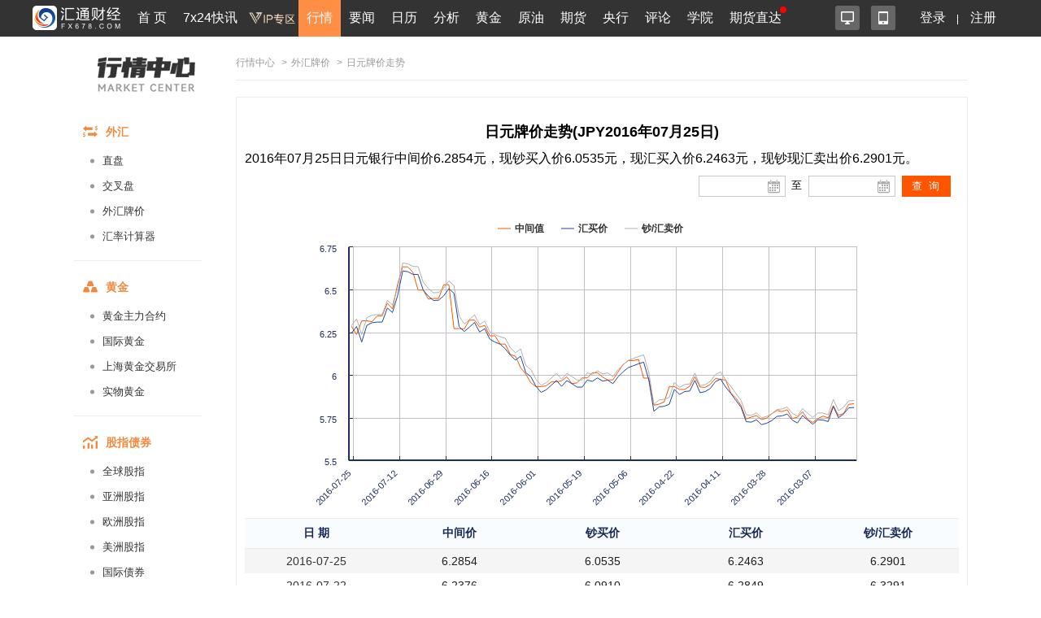

--- FILE ---
content_type: text/html; charset=UTF-8
request_url: https://quote.fx678.com/rmb/details/JPY/20160725
body_size: 13918
content:
<!DOCTYPE html PUBLIC "-//W3C//DTD XHTML 1.0 Transitional//EN"
        "http://www.w3.org/TR/xhtml1/DTD/xhtml1-transitional.dtd">
<html xmlns="http://www.w3.org/1999/xhtml">
<head>
    <meta charset="utf-8">
    <meta name="viewport" content="width=device-width, initial-scale=1.0,user-scalable=0">
    <link rel="stylesheet" href="https://quote.fx678.com//css/index.css?it=20210908">
    <link rel="stylesheet" href="https://quote.fx678.com//css/header.css?it=20200416">
    <link rel="stylesheet" href="https://quote.fx678.com//css/bullBear.css?it=20200312">
    <link rel="stylesheet" href="https://quote.fx678.com//css/iconfont/iconfont.css">
    <script src="https://quote.fx678.com/js/jquery-1.9.1.min.js"></script>
    <script src="https://quote.fx678.com/js/tools.js?it=998886698"></script>
    <script src="https://quote.fx678.com/js/socket.io.js?it=998888898"></script>
    <script src="https://quote.fx678.com/css/iconfont/iconfont.js"></script>

    <meta name="keywords" content="外汇牌价,外汇,美元,卢布,欧元,港币,日元,韩元,丹麦克朗,英镑,澳元,加元,泰铢,新加坡元,澳门元,瑞郎"/>
    <meta name="description" content="汇通网fx678.com：提供工行最全面的外汇牌价，今日外汇牌价，外汇牌价表，提供美元、欧元、英镑、日元、瑞郎、日元、韩元、卢布等币种外汇牌价查询。"/>
    <title>日元外汇牌价_日元外汇牌价查询_汇通网 - fx678.com</title>

    <link rel="shortcut icon" href="//www.fx678.com/favicon.ico" type="image/x-icon">
    <link rel="icon" href="//www.fx678.com/favicon.ico" type="image/x-icon">

</head>
<body>
<!-- 统计代码开始 -->
<div style="display: none;">
    <script src="https://s13.cnzz.com/z_stat.php?id=1263610980&web_id=1263610980" language="JavaScript"></script>
</div>

<!-- 百度统计 开始-->
<div style="display: none;">
    <script>
        var _hmt = _hmt || [];
        (function () {
            var hm = document.createElement("script");
            hm.src = "//hm.baidu.com/hm.js?d25bd1db5bca2537d34deae7edca67d3";
            var s = document.getElementsByTagName("script")[0];
            s.parentNode.insertBefore(hm, s);
        })();
    </script>
</div>
<!-- 百度统计结束 -->
<!-- 统计代码结束 -->
<!--右侧漂浮层开始-->












<!--右侧漂浮层结束-->
<!-- 头部菜单 -->
    <meta http-equiv="X-UA-Compatible" content="IE=edge">
<meta name="viewport" content="width=device-width,initial-scale=1.0, maximum-scale=1.0, user-scalable=no"/>
<link rel="stylesheet" href="//head.fx678.com/css/header.css?str=20210614">
<link rel="stylesheet" href="//head.fx678.com/css/font-awesome.min.css">
<script type="text/javascript" src="//head.fx678.com/js/jquery.placeholder.min.js"></script>
<script type="text/javascript" src="//head.fx678.com/js/header.js?str=22123"></script>
<script type="text/javascript" src="//head.fx678.com/js/fingerprint.js"></script>
<div id="header" class="Coral">
<div class="container clearfix">
<div class="l clearfix">
<div class="logo">
<a href="//www.fx678.com/" target="_blank">
<img src="//head.fx678.com/img/fx678logo.png" alt="">
</a>
</div>
<div class="nav-slide-cont">
<ul id="nav" class="clearfix stealth-scroll-bar">
<li style="height: 45px">
<a href="https://www.fx678.com/" target="_blank" class="navIcon-INDEX">首 页</a>
</li>
<li style="height: 45px">
<a href="https://www.fx678.com/kx" target="_blank" class="navIcon-ZHIBO">7x24快讯</a>
</li>
<li style="height: 45px">
<a href="https://vip.fx678.com/" target="_blank" class="navIcon-VIP">
<img style="width: 45px;height: 45px;margin-top: -7px;transform: scale(1.3);" src="//head.fx678.com/img/headvip.png" alt="">
</a>
</li>
<li class="active nav-l">
<a href="https://quote.fx678.com/" target="_blank" class="navIcon-QUOTE">行情</a>
<ul>
<li>
<a href="https://yht.fx678.com" title="图形分析" target="_blank">图形分析</a>
</li>
<li>
<a href="https://quote.fx678.com/exchange/WH" title="国际外汇" target="_blank">国际外汇</a>
</li>
<li>
<a href="https://quote.fx678.com/exchange/WGJS" title="国际黄金" target="_blank">国际黄金</a>
</li>
<li>
<a href="https://quote.fx678.com/exchange/GJZS" title="全球指数" target="_blank">全球指数</a>
</li>
<li>
<a href="https://quote.fx678.com/exchange/SGE" title="上海金" target="_blank">上海金</a>
</li>
<li>
<a href="https://quote.fx678.com/gold" title="实物黄金" target="_blank">实物黄金</a>
</li>
<li>
<a href="https://quote.fx678.com/exchange/NYMEX" title="国际原油" target="_blank">国际原油</a>
</li>
<li>
<a href="https://quote.fx678.com/rmbprice/icbc" title="人民币牌价" target="_blank">人民币牌价</a>
</li>
</ul>
</li>
<li class="nav-t">
<a href="https://news.fx678.com/" target="_blank" class="navIcon-NEWSCENTER">要闻</a>
<ul class="nav-news">
<li>
<span><a href="https://bank.fx678.com" target="_blank">央行</a></span>
<ol class="clearfix">
<li>
<a href="https://bank.fx678.com/FED" target="_blank">美联储</a>
</li>
<li>
<a href="https://bank.fx678.com/ECB" target="_blank">欧洲央行</a>
</li>
<li>
<a href="https://bank.fx678.com/BOJ" target="_blank">日本央行</a>
</li>
<li>
<a href="https://bank.fx678.com/BOE" target="_blank">英国央行</a>
</li>
<li>
<a href="https://bank.fx678.com/RBA" target="_blank">澳洲联储</a>
</li>
<li>
<a href="https://bank.fx678.com/RBNZ" target="_blank">新西兰联储</a>
</li>
<li>
<a href="https://bank.fx678.com/BOC" target="_blank">加拿大央行</a>
</li>
</ol>
</li>
<li>
<span><a href="https://news.fx678.com/column/tstw" target="_blank">特色图文</a></span>
<ol class="clearfix">
<li>
<a href="https://news.fx678.com/vivid" target="_blank">漫画财经</a>
</li>
<li>
<a href="https://news.fx678.com/column/tjcj" target="_blank">图解财经</a>
</li>
<li>
<a href="https://news.fx678.com/column/ktss" target="_blank">看图识市</a>
</li>
<li>
<a href="https://news.fx678.com/column/dlzd" target="_blank">大佬指点</a>
</li>
<li>
<a href="https://news.fx678.com/column/zt" target="_blank">专题</a>
</li>
<li>
<a href="https://news.fx678.com/column/commend" target="_blank">推荐</a>
</li>
<li>
<a href="https://news.fx678.com/column/cckc" target="_blank">持仓库存</a>
</li>
</ol>
</li>
<li>
<span><a href="https://news.fx678.com/column/gjzz" target="_blank">国际组织</a></span>
<ol class="clearfix">
<li>
<a href="https://news.fx678.com/column/goldzz" target="_blank">黄金组织
</a>
</li>
<li>
<a href="https://news.fx678.com/column/nyzz" target="_blank">能源组织
</a>
</li>
<li>
<a href="https://news.fx678.com/column/zdjs" target="_blank">中东局势
</a>
</li>
<li>
<a href="https://news.fx678.com/column/cxbd" target="_blank">朝鲜半岛</a>
</li>
<li>
<a href="https://news.fx678.com/column/gjth" target="_blank">国际投行
</a>
</li>
</ol>
</li>
</ul>
</li>
<li class="nav-l">
<a href="https://rl.fx678.com/" target="_blank" class="navIcon-CALENDAR">日历</a>
<ul>
<li>
<a href="https://rl.fx678.com/" title="财经日历" target="_blank">财经日历</a>
</li>
<li>
<a href="https://rl.fx678.com/Index_week.html" title="财经周历" target="_blank">财经周历</a>
</li>
<li>
<a href="https://rl.fx678.com/USAdata.html" title="美国数据" target="_blank">美国数据</a>
</li>
<li>
<a href="https://bank.fx678.com" title="央行动态" target="_blank">央行动态</a>
</li>
<li>
<a href="https://rl.fx678.com/country.html" title="各国数据" target="_blank">各国数据</a>
</li>
<li>
<a href="https://rl.fx678.com/cftc.html" title="CFTC持仓" target="_blank">CFTC持仓</a>
</li>
<li>
<a href="https://bank.fx678.com/" title="美联储" target="_blank">美联储</a>
</li>
</ul>
</li>
<li class="nav-t">
<a href="https://news.fx678.com/column/jybd" target="_blank" class="navIcon-FENXI">分析</a>
<ul class="analyse">
<li>
<span><a href="https://news.fx678.com/column/jybd" target="_blank">交易必读</a></span>
<ol class="clearfix">
<li>
<a href="https://news.fx678.com/column/jytx" target="_blank">交易提醒</a>
</li>
<li>
<a href="https://news.fx678.com/column/toutiao" target="_blank">头条</a>
</li>
<li>
<a href="https://news.fx678.com/column/jycl" target="_blank">交易策略</a>
</li>
<li>
<a href="https://news.fx678.com/column/cjzc" target="_blank">财经早餐</a>
</li>
<li>
<a href="https://news.fx678.com/column/jsfx" target="_blank">技术分析</a>
</li>
<li>
<a href="https://news.fx678.com/column/jbfx" target="_blank">基本分析</a>
</li>
</ol>
</li>
<li>
<span><a href="https://gold.fx678.com" target="_blank">黄金</a></span>
<ol class="clearfix">
<li>
<a href="https://oil.fx678.com" target="_blank">原油
</a>
</li>
<li>
<a href="https://news.fx678.com/column/stock" target="_blank">股市
</a>
</li>
<li>
<a href="https://news.fx678.com/column/dzsp" target="_blank">大宗商品
</a>
</li>
<li>
<a href="https://news.fx678.com/column/qh" target="_blank">期货</a>
</li>
<li>
<a href="https://news.fx678.com/column/pmetal" target="_blank">贵金属</a>
</li>
<li>
<a href="https://news.fx678.com/column/energy" target="_blank">能源
</a>
</li>
<li>
<a href="https://news.fx678.com/column/bondmarket" target="_blank">债市</a>
</li>
</ol>
</li>
<li>
<span><a href="https://news.fx678.com/column/forex" target="_blank">外汇</a></span>
<ol class="clearfix">
<li>
<a href="https://news.fx678.com/column/eur" target="_blank">欧元</a>
</li>
<li>
<a href="https://news.fx678.com/column/gbp" target="_blank">英镑
</a>
</li>
<li>
<a href="https://news.fx678.com/column/jpy" target="_blank">日元
</a>
</li>
<li>
<a href="https://news.fx678.com/column/aud" target="_blank">澳元</a>
</li>
<li>
<a href="https://news.fx678.com/column/cad" target="_blank">加元</a>
</li>
<li>
<a href="https://news.fx678.com/column/usd" target="_blank">美元
</a>
</li>
<li>
<a href="https://news.fx678.com/column/chf" target="_blank">瑞郎</a>
</li>
<li>
<a href="https://news.fx678.com/column/rmb" target="_blank">人民币</a>
</li>
<li>
<a href="https://news.fx678.com/column/nzd" target="_blank">纽元</a>
</li>
</ol>
</li>
</ul>
</li>
<li style="height: 45px">
<a href="https://gold.fx678.com" target="_blank" class="navIcon-gold">黄金</a>
</li>
<li style="height: 45px">
<a href="https://oil.fx678.com/" target="_blank" class="navIcon-YYPD">原油</a>
</li>
<li style="height: 45px">
<a href="https://futures.fx678.com/" target="_blank" class="navIcon-1qh">期货</a>
</li>
<li style="height: 45px">
<a href="https://bank.fx678.com/" target="_blank" class="navIcon-YH">央行</a>
</li>
<li class="nav-l">
<a href="https://pinglun.fx678.com/" target="_blank" class="navIcon-PINGLUN">评论</a>
<ul>
<li>
<a href="https://pinglun.fx678.com/certification/static/index" title="分析师认证" target="_blank">分析师认证</a>
</li>
</ul>
</li>
<li class="nav-l">
<a href="https://edu.fx678.com/" target="_blank" class="navIcon-HtTrade">学院</a>
<ul>
<li>
<a href="https://trade.fx678.com/" title="模拟交易" target="_blank">模拟交易</a>
</li>
<li>
<a href="https://edu.fx678.com/learn" title="学习交易" target="_blank">学习交易</a>
</li>
<li>
<a href="https://edu.fx678.com/strategy" title="策略模拟" target="_blank">策略模拟</a>
</li>
<li>
<a href="https://edu.fx678.com/baike" title="学院百科" target="_blank">学院百科</a>
</li>
<li>
<a href="https://pinglun.fx678.com/certification/static/index" title="分析师认证" target="_blank">分析师认证</a>
</li>
<li>
<a href="https://edu.fx678.com/investorpg" title="风险评估" target="_blank">风险评估</a>
</li>
</ul>
</li>
<li style="height: 45px">
<a href="https://www.fx678.com/account.html" target="_blank" class="navIcon-ZB">期货直达
</a>
</li>
</ul>
</div>
</div>
<div class="r clearfix">
<div class="app-cont">
<a href="https://www.fx678.com/product/index.html" target="_blank" class="icon icon1 js-hover" title="易汇通软件">
<i alt="易汇通软件"></i>
</a>
<em class="icon icon2 js-hover">
<a href="https://www.fx678.com/3g/index.shtml" target="_blank" class="icon icon1 js-hover">
<i alt="汇通财经APP"></i>
</a>
<span style="width: 100px;padding:45px">
<div class="app-logo-qrcode">
<a href="https://www.fx678.com/3g/index.shtml">
<img src="//head.fx678.com/img/htcj100.png" alt="">
<div>汇通财经APP</div>
<div class="detail">详情</div>
</a>
</div>
</span>
</em>
</div>
<ul class="clearfix login" id="clearfix_login">
<li>
<a href="//member.fx678.com" target="_blank" id="p_login">
<span class="login_text">登录</span>
<img class="login_icon" src="//head.fx678.com/img/login_icon_m.png" alt="">
</a>
</li>
<li class="login_text"><a href="https://member.fx678.com/Login/login?login_type=register" target="_blank">注册</a></li>
</ul>
<div class="user-cont" style="display: none;">
<i class="avatar"></i><em></em>
<div class="user">
<a class="nickname" id="nickname"><i></i> </a>
<ul>
<li><a href="https://member.fx678.com/userCenter" target="_blank">我的服务</a></li>
<li><a href="https://member.fx678.com/ResetPwd_1.html" target="_blank">重置密码</a></li>
</ul>
<a href="javascript:void(0);" target="_blank" class="exit" id="logout">退出</a>
</div>
</div>
</div>
</div>
</div>
<style>#header #nav>li>a{padding:7px 4px 8px 4px !important;}</style>
<script>$(document).ready(function () {let screenWidth =$(window).width();if (screenWidth < 500) {$(".kfk").attr("src","https://head.fx678.com/img/skfk.png");$(".kfk").css("width","50px");$(".kfk").css("height","50px");} else {$(".kfk").attr("src","https://head.fx678.com/img/kfk.png");$(".kfk").css("width","127px");$(".kfk").css("height","190px");}
 $(window).resize(function () {let screenWidth =$(window).width();if (screenWidth < 500) {$(".kfk").attr("src","https://head.fx678.com/img/skfk.png");$(".kfk").css("width","50px");$(".kfk").css("height","50px");} else {$(".kfk").attr("src","https://head.fx678.com/img/kfk.png");$(".kfk").css("width","127px");$(".kfk").css("height","190px");}
});})
</script>

<!-- 头部广告 -->
<div class="quoteIdx_area container">
</div>

<!-- 正文区域 -->
<div class="hc_content">
    <!-----------------------------------------汇通行情页面内页左边-------------------------------------------->


    <div class="market_inter_left sidebar">
        <div class="market_inter_left_head">
    <div class="market_inter_left_head_img"><a href="https://quote.fx678.com"></a></div>

    

</div>

<div id="firstpane" class="quote-aside l">
    <div>
        <div class="quote-aside--tit clearfix">
            <i class="iconfont iconwaihui"></i>
            <span>外汇</span>
        </div>
        <ul class="quote-nav--list">
            <li><a href="https://quote.fx678.com/exchange/WH">直盘</a></li>
            <li><a href="https://quote.fx678.com/exchange/OTHERCROSSWH">交叉盘</a></li>
            <li><a href="https://quote.fx678.com/rmbprice/icbc">外汇牌价</a></li>
            <li><a href="https://quote.fx678.com/coin/index">汇率计算器<i class="r"></i></a></li>
        </ul>
    </div>
    <div>
        <div class="quote-aside--tit clearfix">
            <i class="iconfont icondaohanghuangjin"></i>
            <span>黄金</span>
        </div>
        <ul class="quote-nav--list">
            <li><a href="https://quote.fx678.com/exchange/MAINGOLD">黄金主力合约</a></li>
            <li><a href="https://quote.fx678.com/exchange/WGJS">国际黄金</a></li>
            <li><a href="https://quote.fx678.com/exchange/SGE">上海黄金交易所</a></li>
            <li><a href="https://quote.fx678.com/gold">实物黄金</a></li>
        </ul>
    </div>
    <div>
        <div class="quote-aside--tit clearfix">
            <i class="iconfont iconguzhi"></i>
            <span>股指债券</span>
        </div>
        <ul class="quote-nav--list">
            <li><a href="https://quote.fx678.com/exchange/GJZS">全球股指</a></li>
            <li><a href="https://quote.fx678.com/exchange/SHARESASI">亚洲股指</a></li>
            <li><a href="https://quote.fx678.com/exchange/SHARESEUR">欧洲股指</a></li>
            <li><a href="https://quote.fx678.com/exchange/SHARESAME">美洲股指</a></li>
            <li><a href="https://quote.fx678.com/exchange/GJZQ">国际债券</a></li>

        </ul>
    </div>
    <div>
        <div class="quote-aside--tit clearfix">
            <i class="iconfont iconyuanyou"></i>
            <span>原油</span>
        </div>
        <ul class="quote-nav--list">
            <li><a href="https://quote.fx678.com/exchange/MAINOIL">原油主力合约</a></li>
            <li><a href="https://quote.fx678.com/exchange/INE">上海能源</a></li>
            <li><a href="https://quote.fx678.com/exchange/NYMEX">纽约NYMEX</a></li>
            <li><a href="https://quote.fx678.com/exchange/IPE">伦敦IPE</a></li>
        </ul>
    </div>
    <div>
        <div class="quote-aside--tit clearfix">
            <i class="iconfont iconqihuo"></i>
            <span>期货</span>
        </div>
        <ul class="quote-nav--list">
            <li><a href="https://quote.fx678.com/exchange/MAINFUTURES">期货主力合约</a></li>
            <li><a href="https://quote.fx678.com/exchange/SPIF">中金所</a></li>
            <li><a href="https://quote.fx678.com/exchange/SHFE">上期所</a></li>
            <li><a href="https://quote.fx678.com/exchange/DCE">大商所</a></li>
            <li><a href="https://quote.fx678.com/exchange/CZCE">郑商所</a></li>
            <li><a href="https://quote.fx678.com/exchange/NIGHTFUTURES">夜盘</a></li>
            <li><a href="https://quote.fx678.com/exchange/INE">上海能源</a></li>
        </ul>
    </div>

    <div>
        <div class="quote-aside--tit clearfix">
            <i class="iconfont iconyinhang"></i>
            <span>银行</span>
        </div>
        <ul class="quote-nav--list">
            <li><a href="https://quote.fx678.com/exchange/WHMP">人民币汇率中间价</a></li>
            <li><a href="https://quote.fx678.com/exchange/PGOLD">纸黄金</a></li>
        </ul>
    </div>

    <div>
        <div class="quote-aside--tit clearfix">
            <i class="iconfont iconwaipan"></i>
            <span>外盘</span>
        </div>
        <ul class="quote-nav--list">
            <li><a href="https://quote.fx678.com/exchange/MAINMETAL">外盘主力合约</a></li>
            <li><a href="https://quote.fx678.com/exchange/COMEX">纽约COMEX</a></li>
            <li><a href="https://quote.fx678.com/exchange/CBOT">芝加哥CBOT</a></li>
            <li><a href="https://quote.fx678.com/exchange/LME">伦敦LME</a></li>
        </ul>
    </div>
</div>

    </div>
    <!-----------------------------------------汇通行情页面内页左边end-------------------------------------------->

    <!-----------------------------------------汇通行情页面内页右边-------------------------------------------->
    <div class="market_inter_right">
        
        <div id="price_table">
            <div class="exchange-guide"><a href="https://quote.fx678.com">行情中心</a>
    <span>></span><a href="//quote.fx678.com/rmbprice/icbc">外汇牌价</a>    <span>></span>日元牌价走势 </div>
<div class="box_ttable demo1_ttable2">
    <div class="new_myl">
        <h2 style="font-weight: bold;font-size:18px; text-align:center;">日元牌价走势(JPY2016年07月25日)</h2>
        <h3 style="margin: 10px 0px;font-size:16px;line-height: 22px;">2016年07月25日日元银行中间价6.2854元，现钞买入价6.0535元，现汇买入价6.2463元，现钞现汇卖出价6.2901元。</h3>
        <div class="new_myl_title" >
            <div class="clock_time" id="epiClock">
            </div>
        </div>
        <div class="new_myl_tmie">
            <div class="rl_icon"><input type="text" class="rl_show" id="J-xl-2" value="">
                <a id="J-xl-2-btn" href="#">
                </a></div>
            <div class="rl_icon2">至</div>
            <div class="rl_icon"><input type="text" id="J-xl" class="calendar_input">
                <input type="text" class="rl_show" id="J-xl-22" value="">
                <a id="J-xl-2-btn2" href="#"></a>
            </div>
            <div class="calendar_button"><input id="button" type="button" value="查 询" ></div>
        </div>
        <div class="clear"></div>
        <div class="new_myl_flash">
            <div id="container" ></div>
        </div>

        <div class="lib_table_li3">
            <table>
                <tr><th>日  期</th><th>中间价</th><th>钞买价</th><th>汇买价</th><th>钞/汇卖价</th></tr>
            </table>
        </div>
          
        <div class="lib_table_li2">
            <table class="rmb_price_table">
                                                            <tr class="rmb_price_tr">
                            <td><a class="external-link" href="https://quote.fx678.com/rmb/details/JPY/20160725" target="_blank" >2016-07-25</a></td>
                            <td>6.2854</td>
                            <td>6.0535</td>
                            <td>6.2463</td>
                            <td>6.2901</td>
                        </tr>
                                         <tr class="rmb_price_tr">
                            <td><a class="external-link" href="https://quote.fx678.com/rmb/details/JPY/20160722" target="_blank" >2016-07-22</a></td>
                            <td>6.2376</td>
                            <td>6.0910</td>
                            <td>6.2849</td>
                            <td>6.3291</td>
                        </tr>
                                         <tr class="rmb_price_tr">
                            <td><a class="external-link" href="https://quote.fx678.com/rmb/details/JPY/20160721" target="_blank" >2016-07-21</a></td>
                            <td>6.3183</td>
                            <td>6.0028</td>
                            <td>6.1939</td>
                            <td>6.2375</td>
                        </tr>
                                         <tr class="rmb_price_tr">
                            <td><a class="external-link" href="https://quote.fx678.com/rmb/details/JPY/20160720" target="_blank" >2016-07-20</a></td>
                            <td>6.3183</td>
                            <td>6.0975</td>
                            <td>6.2916</td>
                            <td>6.3358</td>
                        </tr>
                                         <tr class="rmb_price_tr">
                            <td><a class="external-link" href="https://quote.fx678.com/rmb/details/JPY/20160719" target="_blank" >2016-07-19</a></td>
                            <td>6.3126</td>
                            <td>6.1123</td>
                            <td>6.3069</td>
                            <td>6.3513</td>
                        </tr>
                                         <tr class="rmb_price_tr">
                            <td><a class="external-link" href="https://quote.fx678.com/rmb/details/JPY/20160718" target="_blank" >2016-07-18</a></td>
                            <td>6.3464</td>
                            <td>6.1159</td>
                            <td>6.3106</td>
                            <td>6.3550</td>
                        </tr>
                                         <tr class="rmb_price_tr">
                            <td><a class="external-link" href="https://quote.fx678.com/rmb/details/JPY/20160715" target="_blank" >2016-07-15</a></td>
                            <td>6.3475</td>
                            <td>6.1160</td>
                            <td>6.3107</td>
                            <td>6.3551</td>
                        </tr>
                                         <tr class="rmb_price_tr">
                            <td><a class="external-link" href="https://quote.fx678.com/rmb/details/JPY/20160714" target="_blank" >2016-07-14</a></td>
                            <td>6.4217</td>
                            <td>6.1958</td>
                            <td>6.3930</td>
                            <td>6.4380</td>
                        </tr>
                                         <tr class="rmb_price_tr">
                            <td><a class="external-link" href="https://quote.fx678.com/rmb/details/JPY/20160713" target="_blank" >2016-07-13</a></td>
                            <td>6.3882</td>
                            <td>6.1705</td>
                            <td>6.3669</td>
                            <td>6.4117</td>
                        </tr>
                                         <tr class="rmb_price_tr">
                            <td><a class="external-link" href="https://quote.fx678.com/rmb/details/JPY/20160712" target="_blank" >2016-07-12</a></td>
                            <td>6.5318</td>
                            <td>6.2664</td>
                            <td>6.4659</td>
                            <td>6.5113</td>
                        </tr>
                                         <tr class="rmb_price_tr">
                            <td><a class="external-link" href="https://quote.fx678.com/rmb/details/JPY/20160711" target="_blank" >2016-07-11</a></td>
                            <td>6.6350</td>
                            <td>6.4067</td>
                            <td>6.6107</td>
                            <td>6.6571</td>
                        </tr>
                                         <tr class="rmb_price_tr">
                            <td><a class="external-link" href="https://quote.fx678.com/rmb/details/JPY/20160708" target="_blank" >2016-07-08</a></td>
                            <td>6.6345</td>
                            <td>6.4025</td>
                            <td>6.6064</td>
                            <td>6.6528</td>
                        </tr>
                                         <tr class="rmb_price_tr">
                            <td><a class="external-link" href="https://quote.fx678.com/rmb/details/JPY/20160707" target="_blank" >2016-07-07</a></td>
                            <td>6.6022</td>
                            <td>6.3874</td>
                            <td>6.5908</td>
                            <td>6.6370</td>
                        </tr>
                                         <tr class="rmb_price_tr">
                            <td><a class="external-link" href="https://quote.fx678.com/rmb/details/JPY/20160706" target="_blank" >2016-07-06</a></td>
                            <td>6.4986</td>
                            <td>6.3864</td>
                            <td>6.5898</td>
                            <td>6.6360</td>
                        </tr>
                                         <tr class="rmb_price_tr">
                            <td><a class="external-link" href="https://quote.fx678.com/rmb/details/JPY/20160705" target="_blank" >2016-07-05</a></td>
                            <td>6.4986</td>
                            <td>6.2979</td>
                            <td>6.4985</td>
                            <td>6.5441</td>
                        </tr>
                                         <tr class="rmb_price_tr">
                            <td><a class="external-link" href="https://quote.fx678.com/rmb/details/JPY/20160704" target="_blank" >2016-07-04</a></td>
                            <td>6.4457</td>
                            <td>6.2633</td>
                            <td>6.4627</td>
                            <td>6.5081</td>
                        </tr>
                                         <tr class="rmb_price_tr">
                            <td><a class="external-link" href="https://quote.fx678.com/rmb/details/JPY/20160701" target="_blank" >2016-07-01</a></td>
                            <td>6.4491</td>
                            <td>6.2387</td>
                            <td>6.4374</td>
                            <td>6.4826</td>
                        </tr>
                                         <tr class="rmb_price_tr">
                            <td><a class="external-link" href="https://quote.fx678.com/rmb/details/JPY/20160630" target="_blank" >2016-06-30</a></td>
                            <td>6.4491</td>
                            <td>6.2403</td>
                            <td>6.4390</td>
                            <td>6.4842</td>
                        </tr>
                                         <tr class="rmb_price_tr">
                            <td><a class="external-link" href="https://quote.fx678.com/rmb/details/JPY/20160629" target="_blank" >2016-06-29</a></td>
                            <td>6.5300</td>
                            <td>6.2653</td>
                            <td>6.4648</td>
                            <td>6.5102</td>
                        </tr>
                                         <tr class="rmb_price_tr">
                            <td><a class="external-link" href="https://quote.fx678.com/rmb/details/JPY/20160628" target="_blank" >2016-06-28</a></td>
                            <td>6.5300</td>
                            <td>6.3056</td>
                            <td>6.5063</td>
                            <td>6.5521</td>
                        </tr>
                                         <tr class="rmb_price_tr">
                            <td><a class="external-link" href="https://quote.fx678.com/rmb/details/JPY/20160627" target="_blank" >2016-06-27</a></td>
                            <td>6.2725</td>
                            <td>6.2801</td>
                            <td>6.4800</td>
                            <td>6.5256</td>
                        </tr>
                                         <tr class="rmb_price_tr">
                            <td><a class="external-link" href="https://quote.fx678.com/rmb/details/JPY/20160624" target="_blank" >2016-06-24</a></td>
                            <td>6.2725</td>
                            <td>6.0895</td>
                            <td>6.2837</td>
                            <td>6.3469</td>
                        </tr>
                                         <tr class="rmb_price_tr">
                            <td><a class="external-link" href="https://quote.fx678.com/rmb/details/JPY/20160623" target="_blank" >2016-06-23</a></td>
                            <td>6.2700</td>
                            <td>6.0622</td>
                            <td>6.2552</td>
                            <td>6.2992</td>
                        </tr>
                                         <tr class="rmb_price_tr">
                            <td><a class="external-link" href="https://quote.fx678.com/rmb/details/JPY/20160622" target="_blank" >2016-06-22</a></td>
                            <td>6.3223</td>
                            <td>6.0867</td>
                            <td>6.2805</td>
                            <td>6.3247</td>
                        </tr>
                                         <tr class="rmb_price_tr">
                            <td><a class="external-link" href="https://quote.fx678.com/rmb/details/JPY/20160621" target="_blank" >2016-06-21</a></td>
                            <td>6.3223</td>
                            <td>6.1139</td>
                            <td>6.3085</td>
                            <td>6.3529</td>
                        </tr>
                                         <tr class="rmb_price_tr">
                            <td><a class="external-link" href="https://quote.fx678.com/rmb/details/JPY/20160620" target="_blank" >2016-06-20</a></td>
                            <td>6.2811</td>
                            <td>6.0596</td>
                            <td>6.2525</td>
                            <td>6.2965</td>
                        </tr>
                                         <tr class="rmb_price_tr">
                            <td><a class="external-link" href="https://quote.fx678.com/rmb/details/JPY/20160617" target="_blank" >2016-06-17</a></td>
                            <td>6.2913</td>
                            <td>6.0786</td>
                            <td>6.2722</td>
                            <td>6.3162</td>
                        </tr>
                                         <tr class="rmb_price_tr">
                            <td><a class="external-link" href="https://quote.fx678.com/rmb/details/JPY/20160616" target="_blank" >2016-06-16</a></td>
                            <td>6.2298</td>
                            <td>6.0185</td>
                            <td>6.2101</td>
                            <td>6.2537</td>
                        </tr>
                                         <tr class="rmb_price_tr">
                            <td><a class="external-link" href="https://quote.fx678.com/rmb/details/JPY/20160615" target="_blank" >2016-06-15</a></td>
                            <td>6.2298</td>
                            <td>6.0022</td>
                            <td>6.1933</td>
                            <td>6.2369</td>
                        </tr>
                                         <tr class="rmb_price_tr">
                            <td><a class="external-link" href="https://quote.fx678.com/rmb/details/JPY/20160614" target="_blank" >2016-06-14</a></td>
                            <td>6.1817</td>
                            <td>5.9904</td>
                            <td>6.1811</td>
                            <td>6.2245</td>
                        </tr>
                                         <tr class="rmb_price_tr">
                            <td><a class="external-link" href="https://quote.fx678.com/rmb/details/JPY/20160613" target="_blank" >2016-06-13</a></td>
                            <td>6.1817</td>
                            <td>5.9639</td>
                            <td>6.1541</td>
                            <td>6.2159</td>
                        </tr>
                                         <tr class="rmb_price_tr">
                            <td><a class="external-link" href="https://quote.fx678.com/rmb/details/JPY/20160608" target="_blank" >2016-06-08</a></td>
                            <td>6.1207</td>
                            <td>5.9275</td>
                            <td>6.1162</td>
                            <td>6.1592</td>
                        </tr>
                                         <tr class="rmb_price_tr">
                            <td><a class="external-link" href="https://quote.fx678.com/rmb/details/JPY/20160607" target="_blank" >2016-06-07</a></td>
                            <td>6.1101</td>
                            <td>5.8997</td>
                            <td>6.0875</td>
                            <td>6.1303</td>
                        </tr>
                                         <tr class="rmb_price_tr">
                            <td><a class="external-link" href="https://quote.fx678.com/rmb/details/JPY/20160606" target="_blank" >2016-06-06</a></td>
                            <td>6.0431</td>
                            <td>5.9218</td>
                            <td>6.1103</td>
                            <td>6.1533</td>
                        </tr>
                                         <tr class="rmb_price_tr">
                            <td><a class="external-link" href="https://quote.fx678.com/rmb/details/JPY/20160603" target="_blank" >2016-06-03</a></td>
                            <td>6.0060</td>
                            <td>5.8285</td>
                            <td>6.0141</td>
                            <td>6.0563</td>
                        </tr>
                                         <tr class="rmb_price_tr">
                            <td><a class="external-link" href="https://quote.fx678.com/rmb/details/JPY/20160602" target="_blank" >2016-06-02</a></td>
                            <td>5.9543</td>
                            <td>5.8051</td>
                            <td>5.9900</td>
                            <td>6.0320</td>
                        </tr>
                                         <tr class="rmb_price_tr">
                            <td><a class="external-link" href="https://quote.fx678.com/rmb/details/JPY/20160601" target="_blank" >2016-06-01</a></td>
                            <td>5.9320</td>
                            <td>5.7504</td>
                            <td>5.9335</td>
                            <td>5.9751</td>
                        </tr>
                                         <tr class="rmb_price_tr">
                            <td><a class="external-link" href="https://quote.fx678.com/rmb/details/JPY/20160531" target="_blank" >2016-05-31</a></td>
                            <td>5.9320</td>
                            <td>5.7163</td>
                            <td>5.8983</td>
                            <td>5.9397</td>
                        </tr>
                                         <tr class="rmb_price_tr">
                            <td><a class="external-link" href="https://quote.fx678.com/rmb/details/JPY/20160530" target="_blank" >2016-05-30</a></td>
                            <td>5.9365</td>
                            <td>5.7309</td>
                            <td>5.9133</td>
                            <td>5.9549</td>
                        </tr>
                                         <tr class="rmb_price_tr">
                            <td><a class="external-link" href="https://quote.fx678.com/rmb/details/JPY/20160527" target="_blank" >2016-05-27</a></td>
                            <td>5.9597</td>
                            <td>5.7572</td>
                            <td>5.9405</td>
                            <td>5.9823</td>
                        </tr>
                                         <tr class="rmb_price_tr">
                            <td><a class="external-link" href="https://quote.fx678.com/rmb/details/JPY/20160526" target="_blank" >2016-05-26</a></td>
                            <td>5.9597</td>
                            <td>5.7839</td>
                            <td>5.9680</td>
                            <td>6.0100</td>
                        </tr>
                                         <tr class="rmb_price_tr">
                            <td><a class="external-link" href="https://quote.fx678.com/rmb/details/JPY/20160525" target="_blank" >2016-05-25</a></td>
                            <td>5.9662</td>
                            <td>5.7503</td>
                            <td>5.9334</td>
                            <td>5.9750</td>
                        </tr>
                                         <tr class="rmb_price_tr">
                            <td><a class="external-link" href="https://quote.fx678.com/rmb/details/JPY/20160524" target="_blank" >2016-05-24</a></td>
                            <td>5.9900</td>
                            <td>5.7832</td>
                            <td>5.9673</td>
                            <td>6.0093</td>
                        </tr>
                                         <tr class="rmb_price_tr">
                            <td><a class="external-link" href="https://quote.fx678.com/rmb/details/JPY/20160523" target="_blank" >2016-05-23</a></td>
                            <td>5.9488</td>
                            <td>5.7658</td>
                            <td>5.9494</td>
                            <td>5.9912</td>
                        </tr>
                                         <tr class="rmb_price_tr">
                            <td><a class="external-link" href="https://quote.fx678.com/rmb/details/JPY/20160520" target="_blank" >2016-05-20</a></td>
                            <td>5.9539</td>
                            <td>5.7462</td>
                            <td>5.9292</td>
                            <td>5.9708</td>
                        </tr>
                                         <tr class="rmb_price_tr">
                            <td><a class="external-link" href="https://quote.fx678.com/rmb/details/JPY/20160519" target="_blank" >2016-05-19</a></td>
                            <td>5.9832</td>
                            <td>5.7459</td>
                            <td>5.9289</td>
                            <td>5.9705</td>
                        </tr>
                                         <tr class="rmb_price_tr">
                            <td><a class="external-link" href="https://quote.fx678.com/rmb/details/JPY/20160518" target="_blank" >2016-05-18</a></td>
                            <td>5.9832</td>
                            <td>5.7862</td>
                            <td>5.9704</td>
                            <td>6.0124</td>
                        </tr>
                                         <tr class="rmb_price_tr">
                            <td><a class="external-link" href="https://quote.fx678.com/rmb/details/JPY/20160517" target="_blank" >2016-05-17</a></td>
                            <td>6.0135</td>
                            <td>5.7789</td>
                            <td>5.9629</td>
                            <td>6.0047</td>
                        </tr>
                                         <tr class="rmb_price_tr">
                            <td><a class="external-link" href="https://quote.fx678.com/rmb/details/JPY/20160516" target="_blank" >2016-05-16</a></td>
                            <td>6.0135</td>
                            <td>5.7984</td>
                            <td>5.9830</td>
                            <td>6.0250</td>
                        </tr>
                                         <tr class="rmb_price_tr">
                            <td><a class="external-link" href="https://quote.fx678.com/rmb/details/JPY/20160513" target="_blank" >2016-05-13</a></td>
                            <td>5.9877</td>
                            <td>5.7805</td>
                            <td>5.9646</td>
                            <td>6.0064</td>
                        </tr>
                                         <tr class="rmb_price_tr">
                            <td><a class="external-link" href="https://quote.fx678.com/rmb/details/JPY/20160512" target="_blank" >2016-05-12</a></td>
                            <td>5.9714</td>
                            <td>5.7858</td>
                            <td>5.9700</td>
                            <td>6.0120</td>
                        </tr>
                                         <tr class="rmb_price_tr">
                            <td><a class="external-link" href="https://quote.fx678.com/rmb/details/JPY/20160511" target="_blank" >2016-05-11</a></td>
                            <td>5.9714</td>
                            <td>5.7654</td>
                            <td>5.9490</td>
                            <td>5.9908</td>
                        </tr>
                                         <tr class="rmb_price_tr">
                            <td><a class="external-link" href="https://quote.fx678.com/rmb/details/JPY/20160510" target="_blank" >2016-05-10</a></td>
                            <td>6.0181</td>
                            <td>5.8043</td>
                            <td>5.9891</td>
                            <td>6.0311</td>
                        </tr>
                                         <tr class="rmb_price_tr">
                            <td><a class="external-link" href="https://quote.fx678.com/rmb/details/JPY/20160509" target="_blank" >2016-05-09</a></td>
                            <td>6.0613</td>
                            <td>5.8333</td>
                            <td>6.0191</td>
                            <td>6.0613</td>
                        </tr>
                                         <tr class="rmb_price_tr">
                            <td><a class="external-link" href="https://quote.fx678.com/rmb/details/JPY/20160506" target="_blank" >2016-05-06</a></td>
                            <td>6.0848</td>
                            <td>5.8568</td>
                            <td>6.0433</td>
                            <td>6.0857</td>
                        </tr>
                                         <tr class="rmb_price_tr">
                            <td><a class="external-link" href="https://quote.fx678.com/rmb/details/JPY/20160505" target="_blank" >2016-05-05</a></td>
                            <td>6.0848</td>
                            <td>5.8679</td>
                            <td>6.0547</td>
                            <td>6.0973</td>
                        </tr>
                                         <tr class="rmb_price_tr">
                            <td><a class="external-link" href="https://quote.fx678.com/rmb/details/JPY/20160504" target="_blank" >2016-05-04</a></td>
                            <td>6.0917</td>
                            <td>5.8787</td>
                            <td>6.0659</td>
                            <td>6.1085</td>
                        </tr>
                                         <tr class="rmb_price_tr">
                            <td><a class="external-link" href="https://quote.fx678.com/rmb/details/JPY/20160503" target="_blank" >2016-05-03</a></td>
                            <td>5.9820</td>
                            <td>5.8881</td>
                            <td>6.0756</td>
                            <td>6.1182</td>
                        </tr>
                                         <tr class="rmb_price_tr">
                            <td><a class="external-link" href="https://quote.fx678.com/rmb/details/JPY/20160429" target="_blank" >2016-04-29</a></td>
                            <td>5.9820</td>
                            <td>5.7884</td>
                            <td>5.9727</td>
                            <td>6.0147</td>
                        </tr>
                                         <tr class="rmb_price_tr">
                            <td><a class="external-link" href="https://quote.fx678.com/rmb/details/JPY/20160428" target="_blank" >2016-04-28</a></td>
                            <td>5.8231</td>
                            <td>5.6084</td>
                            <td>5.7870</td>
                            <td>5.8276</td>
                        </tr>
                                         <tr class="rmb_price_tr">
                            <td><a class="external-link" href="https://quote.fx678.com/rmb/details/JPY/20160427" target="_blank" >2016-04-27</a></td>
                            <td>5.8291</td>
                            <td>5.6338</td>
                            <td>5.8132</td>
                            <td>5.8540</td>
                        </tr>
                                         <tr class="rmb_price_tr">
                            <td><a class="external-link" href="https://quote.fx678.com/rmb/details/JPY/20160426" target="_blank" >2016-04-26</a></td>
                            <td>5.8420</td>
                            <td>5.6371</td>
                            <td>5.8166</td>
                            <td>5.8574</td>
                        </tr>
                                         <tr class="rmb_price_tr">
                            <td><a class="external-link" href="https://quote.fx678.com/rmb/details/JPY/20160425" target="_blank" >2016-04-25</a></td>
                            <td>5.9322</td>
                            <td>5.6488</td>
                            <td>5.8286</td>
                            <td>5.8696</td>
                        </tr>
                                         <tr class="rmb_price_tr">
                            <td><a class="external-link" href="https://quote.fx678.com/rmb/details/JPY/20160422" target="_blank" >2016-04-22</a></td>
                            <td>5.9322</td>
                            <td>5.7334</td>
                            <td>5.9159</td>
                            <td>5.9575</td>
                        </tr>
                                         <tr class="rmb_price_tr">
                            <td><a class="external-link" href="https://quote.fx678.com/rmb/details/JPY/20160421" target="_blank" >2016-04-21</a></td>
                            <td>5.9154</td>
                            <td>5.7042</td>
                            <td>5.8858</td>
                            <td>5.9272</td>
                        </tr>
                                         <tr class="rmb_price_tr">
                            <td><a class="external-link" href="https://quote.fx678.com/rmb/details/JPY/20160420" target="_blank" >2016-04-20</a></td>
                            <td>5.9154</td>
                            <td>5.7208</td>
                            <td>5.9030</td>
                            <td>5.9444</td>
                        </tr>
                                         <tr class="rmb_price_tr">
                            <td><a class="external-link" href="https://quote.fx678.com/rmb/details/JPY/20160419" target="_blank" >2016-04-19</a></td>
                            <td>5.9341</td>
                            <td>5.7241</td>
                            <td>5.9064</td>
                            <td>5.9478</td>
                        </tr>
                                         <tr class="rmb_price_tr">
                            <td><a class="external-link" href="https://quote.fx678.com/rmb/details/JPY/20160418" target="_blank" >2016-04-18</a></td>
                            <td>5.9907</td>
                            <td>5.7848</td>
                            <td>5.9690</td>
                            <td>6.0110</td>
                        </tr>
                                         <tr class="rmb_price_tr">
                            <td><a class="external-link" href="https://quote.fx678.com/rmb/details/JPY/20160415" target="_blank" >2016-04-15</a></td>
                            <td>5.9294</td>
                            <td>5.7141</td>
                            <td>5.8961</td>
                            <td>5.9375</td>
                        </tr>
                                         <tr class="rmb_price_tr">
                            <td><a class="external-link" href="https://quote.fx678.com/rmb/details/JPY/20160414" target="_blank" >2016-04-14</a></td>
                            <td>5.9274</td>
                            <td>5.7206</td>
                            <td>5.9028</td>
                            <td>5.9442</td>
                        </tr>
                                         <tr class="rmb_price_tr">
                            <td><a class="external-link" href="https://quote.fx678.com/rmb/details/JPY/20160413" target="_blank" >2016-04-13</a></td>
                            <td>5.9456</td>
                            <td>5.7384</td>
                            <td>5.9211</td>
                            <td>5.9627</td>
                        </tr>
                                         <tr class="rmb_price_tr">
                            <td><a class="external-link" href="https://quote.fx678.com/rmb/details/JPY/20160412" target="_blank" >2016-04-12</a></td>
                            <td>5.9795</td>
                            <td>5.7771</td>
                            <td>5.9611</td>
                            <td>6.0029</td>
                        </tr>
                                         <tr class="rmb_price_tr">
                            <td><a class="external-link" href="https://quote.fx678.com/rmb/details/JPY/20160411" target="_blank" >2016-04-11</a></td>
                            <td>5.9748</td>
                            <td>5.7918</td>
                            <td>5.9762</td>
                            <td>6.0182</td>
                        </tr>
                                         <tr class="rmb_price_tr">
                            <td><a class="external-link" href="https://quote.fx678.com/rmb/details/JPY/20160408" target="_blank" >2016-04-08</a></td>
                            <td>5.9703</td>
                            <td>5.7464</td>
                            <td>5.9294</td>
                            <td>5.9710</td>
                        </tr>
                                         <tr class="rmb_price_tr">
                            <td><a class="external-link" href="https://quote.fx678.com/rmb/details/JPY/20160407" target="_blank" >2016-04-07</a></td>
                            <td>5.8954</td>
                            <td>5.7109</td>
                            <td>5.8927</td>
                            <td>5.9341</td>
                        </tr>
                                         <tr class="rmb_price_tr">
                            <td><a class="external-link" href="https://quote.fx678.com/rmb/details/JPY/20160406" target="_blank" >2016-04-06</a></td>
                            <td>5.8655</td>
                            <td>5.6702</td>
                            <td>5.8508</td>
                            <td>5.8918</td>
                        </tr>
                                         <tr class="rmb_price_tr">
                            <td><a class="external-link" href="https://quote.fx678.com/rmb/details/JPY/20160405" target="_blank" >2016-04-05</a></td>
                            <td>5.8203</td>
                            <td>5.6318</td>
                            <td>5.8111</td>
                            <td>5.8519</td>
                        </tr>
                                         <tr class="rmb_price_tr">
                            <td><a class="external-link" href="https://quote.fx678.com/rmb/details/JPY/20160401" target="_blank" >2016-04-01</a></td>
                            <td>5.7413</td>
                            <td>5.5498</td>
                            <td>5.7265</td>
                            <td>5.7667</td>
                        </tr>
                                         <tr class="rmb_price_tr">
                            <td><a class="external-link" href="https://quote.fx678.com/rmb/details/JPY/20160331" target="_blank" >2016-03-31</a></td>
                            <td>5.7530</td>
                            <td>5.5469</td>
                            <td>5.7235</td>
                            <td>5.7637</td>
                        </tr>
                                         <tr class="rmb_price_tr">
                            <td><a class="external-link" href="https://quote.fx678.com/rmb/details/JPY/20160330" target="_blank" >2016-03-30</a></td>
                            <td>5.7624</td>
                            <td>5.5607</td>
                            <td>5.7377</td>
                            <td>5.7781</td>
                        </tr>
                                         <tr class="rmb_price_tr">
                            <td><a class="external-link" href="https://quote.fx678.com/rmb/details/JPY/20160329" target="_blank" >2016-03-29</a></td>
                            <td>5.7386</td>
                            <td>5.5329</td>
                            <td>5.7090</td>
                            <td>5.7492</td>
                        </tr>
                                         <tr class="rmb_price_tr">
                            <td><a class="external-link" href="https://quote.fx678.com/rmb/details/JPY/20160328" target="_blank" >2016-03-28</a></td>
                            <td>5.7476</td>
                            <td>5.5407</td>
                            <td>5.7171</td>
                            <td>5.7573</td>
                        </tr>
                                         <tr class="rmb_price_tr">
                            <td><a class="external-link" href="https://quote.fx678.com/rmb/details/JPY/20160325" target="_blank" >2016-03-25</a></td>
                            <td>5.7727</td>
                            <td>5.5559</td>
                            <td>5.7328</td>
                            <td>5.7730</td>
                        </tr>
                                         <tr class="rmb_price_tr">
                            <td><a class="external-link" href="https://quote.fx678.com/rmb/details/JPY/20160324" target="_blank" >2016-03-24</a></td>
                            <td>5.7923</td>
                            <td>5.5793</td>
                            <td>5.7570</td>
                            <td>5.7974</td>
                        </tr>
                                         <tr class="rmb_price_tr">
                            <td><a class="external-link" href="https://quote.fx678.com/rmb/details/JPY/20160323" target="_blank" >2016-03-23</a></td>
                            <td>5.7853</td>
                            <td>5.5827</td>
                            <td>5.7605</td>
                            <td>5.8009</td>
                        </tr>
                                         <tr class="rmb_price_tr">
                            <td><a class="external-link" href="https://quote.fx678.com/rmb/details/JPY/20160322" target="_blank" >2016-03-22</a></td>
                            <td>5.7963</td>
                            <td>5.5935</td>
                            <td>5.7716</td>
                            <td>5.8122</td>
                        </tr>
                                         <tr class="rmb_price_tr">
                            <td><a class="external-link" href="https://quote.fx678.com/rmb/details/JPY/20160311" target="_blank" >2016-03-11</a></td>
                            <td>5.7450</td>
                            <td>5.5584</td>
                            <td>5.7354</td>
                            <td>5.7756</td>
                        </tr>
                                         <tr class="rmb_price_tr">
                            <td><a class="external-link" href="https://quote.fx678.com/rmb/details/JPY/20160310" target="_blank" >2016-03-10</a></td>
                            <td>5.7521</td>
                            <td>5.5421</td>
                            <td>5.7186</td>
                            <td>5.7588</td>
                        </tr>
                                         <tr class="rmb_price_tr">
                            <td><a class="external-link" href="https://quote.fx678.com/rmb/details/JPY/20160309" target="_blank" >2016-03-09</a></td>
                            <td>5.7843</td>
                            <td>5.5846</td>
                            <td>5.7625</td>
                            <td>5.8029</td>
                        </tr>
                                         <tr class="rmb_price_tr">
                            <td><a class="external-link" href="https://quote.fx678.com/rmb/details/JPY/20160308" target="_blank" >2016-03-08</a></td>
                            <td>5.7400</td>
                            <td>5.5586</td>
                            <td>5.7356</td>
                            <td>5.7758</td>
                        </tr>
                                         <tr class="rmb_price_tr">
                            <td><a class="external-link" href="https://quote.fx678.com/rmb/details/JPY/20160307" target="_blank" >2016-03-07</a></td>
                            <td>5.7221</td>
                            <td>5.5351</td>
                            <td>5.7113</td>
                            <td>5.7515</td>
                        </tr>
                                         <tr class="rmb_price_tr">
                            <td><a class="external-link" href="https://quote.fx678.com/rmb/details/JPY/20160304" target="_blank" >2016-03-04</a></td>
                            <td>5.7444</td>
                            <td>5.5605</td>
                            <td>5.7375</td>
                            <td>5.7779</td>
                        </tr>
                                         <tr class="rmb_price_tr">
                            <td><a class="external-link" href="https://quote.fx678.com/rmb/details/JPY/20160303" target="_blank" >2016-03-03</a></td>
                            <td>5.7591</td>
                            <td>5.5592</td>
                            <td>5.7363</td>
                            <td>5.7765</td>
                        </tr>
                                         <tr class="rmb_price_tr">
                            <td><a class="external-link" href="https://quote.fx678.com/rmb/details/JPY/20160302" target="_blank" >2016-03-02</a></td>
                            <td>5.7482</td>
                            <td>5.5501</td>
                            <td>5.7268</td>
                            <td>5.7670</td>
                        </tr>
                                         <tr class="rmb_price_tr">
                            <td><a class="external-link" href="https://quote.fx678.com/rmb/details/JPY/20160301" target="_blank" >2016-03-01</a></td>
                            <td>5.8208</td>
                            <td>5.6360</td>
                            <td>5.8155</td>
                            <td>5.8563</td>
                        </tr>
                                         <tr class="rmb_price_tr">
                            <td><a class="external-link" href="https://quote.fx678.com/rmb/details/JPY/20160229" target="_blank" >2016-02-29</a></td>
                            <td>5.7630</td>
                            <td>5.5725</td>
                            <td>5.7499</td>
                            <td>5.7903</td>
                        </tr>
                                         <tr class="rmb_price_tr">
                            <td><a class="external-link" href="https://quote.fx678.com/rmb/details/JPY/20160226" target="_blank" >2016-02-26</a></td>
                            <td>5.7750</td>
                            <td>5.5929</td>
                            <td>5.7709</td>
                            <td>5.8115</td>
                        </tr>
                                         <tr class="rmb_price_tr">
                            <td><a class="external-link" href="https://quote.fx678.com/rmb/details/JPY/20160225" target="_blank" >2016-02-25</a></td>
                            <td>5.8282</td>
                            <td>5.6281</td>
                            <td>5.8073</td>
                            <td>5.8481</td>
                        </tr>
                                         <tr class="rmb_price_tr">
                            <td><a class="external-link" href="https://quote.fx678.com/rmb/details/JPY/20160224" target="_blank" >2016-02-24</a></td>
                            <td>5.8312</td>
                            <td>5.6304</td>
                            <td>5.8097</td>
                            <td>5.8505</td>
                        </tr>
                                             </table>
        </div>
            </div>

    <!-- 相关文章 -->
    <!-- 相关文章END -->

</div>

<!-----------------------------------------黄金分类end-------------------------------------------->
<script src="https://quote.fx678.com/js/time.js"></script>
<script src="https://quote.fx678.com/js/laydate.dev.js"></script>
<script src="https://quote.fx678.com/js/highcharts/highcharts.js"></script>

<script>
    $(function(){
        var date=eval('["2016-07-25","2016-07-22","2016-07-21","2016-07-20","2016-07-19","2016-07-18","2016-07-15","2016-07-14","2016-07-13","2016-07-12","2016-07-11","2016-07-08","2016-07-07","2016-07-06","2016-07-05","2016-07-04","2016-07-01","2016-06-30","2016-06-29","2016-06-28","2016-06-27","2016-06-24","2016-06-23","2016-06-22","2016-06-21","2016-06-20","2016-06-17","2016-06-16","2016-06-15","2016-06-14","2016-06-13","2016-06-08","2016-06-07","2016-06-06","2016-06-03","2016-06-02","2016-06-01","2016-05-31","2016-05-30","2016-05-27","2016-05-26","2016-05-25","2016-05-24","2016-05-23","2016-05-20","2016-05-19","2016-05-18","2016-05-17","2016-05-16","2016-05-13","2016-05-12","2016-05-11","2016-05-10","2016-05-09","2016-05-06","2016-05-05","2016-05-04","2016-05-03","2016-04-29","2016-04-28","2016-04-27","2016-04-26","2016-04-25","2016-04-22","2016-04-21","2016-04-20","2016-04-19","2016-04-18","2016-04-15","2016-04-14","2016-04-13","2016-04-12","2016-04-11","2016-04-08","2016-04-07","2016-04-06","2016-04-05","2016-04-01","2016-03-31","2016-03-30","2016-03-29","2016-03-28","2016-03-25","2016-03-24","2016-03-23","2016-03-22","2016-03-11","2016-03-10","2016-03-09","2016-03-08","2016-03-07","2016-03-04","2016-03-03","2016-03-02","2016-03-01","2016-02-29","2016-02-26","2016-02-25","2016-02-24"]');
        var middle=eval('[6.2854,6.2376,6.3183,6.3183,6.3126,6.3464,6.3475,6.4217,6.3882,6.5318,6.635,6.6345,6.6022,6.4986,6.4986,6.4457,6.4491,6.4491,6.53,6.53,6.2725,6.2725,6.27,6.3223,6.3223,6.2811,6.2913,6.2298,6.2298,6.1817,6.1817,6.1207,6.1101,6.0431,6.006,5.9543,5.932,5.932,5.9365,5.9597,5.9597,5.9662,5.99,5.9488,5.9539,5.9832,5.9832,6.0135,6.0135,5.9877,5.9714,5.9714,6.0181,6.0613,6.0848,6.0848,6.0917,5.982,5.982,5.8231,5.8291,5.842,5.9322,5.9322,5.9154,5.9154,5.9341,5.9907,5.9294,5.9274,5.9456,5.9795,5.9748,5.9703,5.8954,5.8655,5.8203,5.7413,5.753,5.7624,5.7386,5.7476,5.7727,5.7923,5.7853,5.7963,5.745,5.7521,5.7843,5.74,5.7221,5.7444,5.7591,5.7482,5.8208,5.763,5.775,5.8282,5.8312]');
        var money=eval('[6.0535,6.091,6.0028,6.0975,6.1123,6.1159,6.116,6.1958,6.1705,6.2664,6.4067,6.4025,6.3874,6.3864,6.2979,6.2633,6.2387,6.2403,6.2653,6.3056,6.2801,6.0895,6.0622,6.0867,6.1139,6.0596,6.0786,6.0185,6.0022,5.9904,5.9639,5.9275,5.8997,5.9218,5.8285,5.8051,5.7504,5.7163,5.7309,5.7572,5.7839,5.7503,5.7832,5.7658,5.7462,5.7459,5.7862,5.7789,5.7984,5.7805,5.7858,5.7654,5.8043,5.8333,5.8568,5.8679,5.8787,5.8881,5.7884,5.6084,5.6338,5.6371,5.6488,5.7334,5.7042,5.7208,5.7241,5.7848,5.7141,5.7206,5.7384,5.7771,5.7918,5.7464,5.7109,5.6702,5.6318,5.5498,5.5469,5.5607,5.5329,5.5407,5.5559,5.5793,5.5827,5.5935,5.5584,5.5421,5.5846,5.5586,5.5351,5.5605,5.5592,5.5501,5.636,5.5725,5.5929,5.6281,5.6304]');
        var cash=eval('[6.2463,6.2849,6.1939,6.2916,6.3069,6.3106,6.3107,6.393,6.3669,6.4659,6.6107,6.6064,6.5908,6.5898,6.4985,6.4627,6.4374,6.439,6.4648,6.5063,6.48,6.2837,6.2552,6.2805,6.3085,6.2525,6.2722,6.2101,6.1933,6.1811,6.1541,6.1162,6.0875,6.1103,6.0141,5.99,5.9335,5.8983,5.9133,5.9405,5.968,5.9334,5.9673,5.9494,5.9292,5.9289,5.9704,5.9629,5.983,5.9646,5.97,5.949,5.9891,6.0191,6.0433,6.0547,6.0659,6.0756,5.9727,5.787,5.8132,5.8166,5.8286,5.9159,5.8858,5.903,5.9064,5.969,5.8961,5.9028,5.9211,5.9611,5.9762,5.9294,5.8927,5.8508,5.8111,5.7265,5.7235,5.7377,5.709,5.7171,5.7328,5.757,5.7605,5.7716,5.7354,5.7186,5.7625,5.7356,5.7113,5.7375,5.7363,5.7268,5.8155,5.7499,5.7709,5.8073,5.8097]');
        var sale=eval('[6.2901,6.3291,6.2375,6.3358,6.3513,6.355,6.3551,6.438,6.4117,6.5113,6.6571,6.6528,6.637,6.636,6.5441,6.5081,6.4826,6.4842,6.5102,6.5521,6.5256,6.3469,6.2992,6.3247,6.3529,6.2965,6.3162,6.2537,6.2369,6.2245,6.2159,6.1592,6.1303,6.1533,6.0563,6.032,5.9751,5.9397,5.9549,5.9823,6.01,5.975,6.0093,5.9912,5.9708,5.9705,6.0124,6.0047,6.025,6.0064,6.012,5.9908,6.0311,6.0613,6.0857,6.0973,6.1085,6.1182,6.0147,5.8276,5.854,5.8574,5.8696,5.9575,5.9272,5.9444,5.9478,6.011,5.9375,5.9442,5.9627,6.0029,6.0182,5.971,5.9341,5.8918,5.8519,5.7667,5.7637,5.7781,5.7492,5.7573,5.773,5.7974,5.8009,5.8122,5.7756,5.7588,5.8029,5.7758,5.7515,5.7779,5.7765,5.767,5.8563,5.7903,5.8115,5.8481,5.8505]');
        var rmb_name='JPY';
        chart(date,middle,money,cash,sale);

        function chart(date,middle,money,cash,sale){
            $('#container').highcharts({
                chart: {
                    type: 'line',
                    plotBorderWidth: 1,
                    height:380,
                    width:680
                },
                xAxis: {
                    tickInterval:date.length>18?9:'',
                    categories: date,
                    lineWidth: 2,
                    gridLineWidth: 1,
                    tickLength:-5,
                    lineColor: '#1f2e5b',
                    tickColor: '#1f2e5b',
                    labels: {
                        style: {
                            color: '#1f2e5b',
                            font: '11px Trebuchet MS, Verdana, sans-serif'
                        },
                        rotation: -45,
                        x: 0,
                        overflow:true
                    }
                },
                yAxis: {
                    // minorTickInterval: 'auto',
                    lineColor: '#1f2e5b',
                    lineWidth: 2,
                    tickLength:-5,
                    tickWidth:1,
                    tickColor:'#1f2e5b',

                    labels: {
                        style: {
                            color: '#1f2e5b',
                            font: '11px Trebuchet MS, Verdana, sans-serif'
                        }
                    },
                    title: {
                        text: null
                    }
                },
                tooltip: {
                    shared: false
                },
                credits: {
                    enabled: false
                },
                /*去掉线上的点*/
                plotOptions: {
                    series: {
                        marker: {
                            enabled: false
                        }
                    }
                },

                title:{
                    floating:true,
                    style: {
                        color: '#000000',
                        fontSize: '0px'
                    }
                },
                legend: {
                    layout: 'horizontal',
                    align: 'center',
                    verticalAlign: 'top',
                    borderWidth: 0
                },
                series: [{
                    name: "中间值",
                    data: middle,
                    lineWidth:1,
                    color:'#ff5400'

                },

                    {
                        name: "汇买价",
                        data: cash,
                        lineWidth:1,
                        color:'#20459E'
                    },
                    {
                        name:'钞/汇卖价',
                        data:sale,
                        lineWidth:1,
                        color:'#AFAFAF'
                    }
                ]

            });
        }


        $("#button").click(function(){
            var time1=$('#J-xl-2').val();
            var time2=$('#J-xl-22').val();

            var date1=new Date(time1.substr(0,4),time1.substr(5,2)-1,time1.substr(8,2));
            var date2=new Date(time2.substr(0,4),time2.substr(5,2)-1,time2.substr(8,2));
            if(date1<date2){
                $('#epiClock').css('display','none');
                $.get('https://quote.fx678.com/rmb/list/JPY'+'/'+time1+'/'+time2,function(response,status){
                    var dataObj=eval("("+response+")");

                    if(typeof(dataObj['list'].length)=='undefined'||dataObj['list'].length<1){
                         alert('该时间区间暂无公布数据');
                        $(".rmb_price_table tr").remove();
                        $("#container div svg").remove();
                    }else{
                        $("#container div svg").remove();
                        var middles=dataObj['middle'];
                        var moneys=dataObj['money'];
                        var sales=dataObj['sale'];
                        var cashs=dataObj['cash'];
                        var dates=dataObj['date'];
                        chart(dates,middles,moneys,cashs,sales);
                        dataObj=dataObj['list'];

                        $(".rmb_price_table tr").remove();
                        var html="";

                          for(var i=0;i<dataObj.length;i++){
                              html+="<tr class='rmb_price_tr'>";
                              html+="<td> <a class=\"external-link\" href=\"/rmb/details/"+rmb_name+"/"+ dataObj[i]['HTRP_PUBLICDATE'].replace(/-/g,'')+"\" target=\"_blank\" > "+dataObj[i]['HTRP_PUBLICDATE']+"</a></td>";
                              html+='<td>'+dataObj[i]['HTRP_MIDDLE_PRICE']+"</td>";
                              html+='<td>'+dataObj[i]['HTRP_XCBUY_PRICE']+"</td>";
                              html+='<td>'+dataObj[i]['HTRP_XHBUY_PRICE']+"</td>";
                              html+='<td>'+dataObj[i]['HTRP_XCXHSELL_PRICE']+"</td>";
                              html+="</tr>";
                          }
                    }
                    $(".rmb_price_table").append(html);
                });
            }else{
                alert('开始时间不能大于结束时间，请重新选择');
            }
        });
        $(".lib_table_li table tr:odd").css("background-color","#fff");

        $(".lib_table_li2 table tr:odd").css("background-color","#fff");

        $('.demo1_ttable2').Tabs({
            event:'click'
        });
    });
    $(".box_part_18_body ul li:odd").addClass('listtd');

</script>
<script type="text/javascript">
    laydate({
        elem: '#J-xl'
    });

    document.getElementById('J-xl-2-btn').onclick = function(){
        laydate({
            elem: '#J-xl-2'
        });
    }

    document.getElementById('J-xl-2-btn2').onclick = function(){
        laydate({
            elem: '#J-xl-22'
        });
    }
    document.getElementById('J-xl-2-btn2').onchange = function(){
        laydate({
            elem: '#J-xl-22'
        });
    }

    laydate({
        elem: '#J-xl-3'
    });

    laydate({
        elem: document.getElementById('J-xl-4')
    });
    //开始运行

</script>
<script type="text/javascript">
    $(function(){
            $('#epiClock').epiclock({ format : ' Y-F-j ' });  //绑定G:i:s
            $.epiclock();
            var str = $("#epiClock").text()

            if ($("#J-xl-2").val() == '') //失去焦点时，如果文本框内容为空，则显示提示信息
            { $("#J-xl-2").attr("value",str)}
            if ($("#J-xl-22").val() == '') //失去焦点时，如果文本框内容为空，则显示提示信息
            { $("#J-xl-22").attr("value",str)}
        }
    )
</script>

        </div>

    </div>
    <!-----------------------------------------汇通行情页面内页右边end-------------------------------------------->

    <div class="clear"></div>

</div>
<!-- 正文区域end -->
<!-- 对联广告 -->

<!-- 尾部 -->
    
<link rel="stylesheet" href="//head.fx678.com/css/newFooter.css?str=20221104"/>
<script src="//head.fx678.com/js/footer.js" type="text/javascript"></script>
<div class="light-grey" id="footer">
<div class="section2">
<div class="container">
<p style="font-size: 16px; margin-bottom: 4px;text-align: left;">风险提示： </p>
<p class="footer-hint" style="text-align: left; color: #AAABB0;">任何在本网站刊载的信息包括但不限于资讯、评论、预测、图表、指标、信号等只作为参考，您须自主做出投资决定，并对该决定负责。本网站所含数据未必实时、准确，所以价格可能并不准确且可能与实际市场价格行情存在差异，该价格仅为指示性价格反映行情走势，不宜为交易目的使用。投资者依据本网站提供的信息、资料及图表等信息进行交易行为所造成的损失与本网站无关。
</p>
<p id="column-copyright"> <a href="https://news.fx678.com/allColumn" target="_blank">栏目推荐</a>
<i></i><a href="https://open.fx678.com" target="_blank">数据接口</a>
<i></i><a href="https://www.fx678.com/feedBack" target="_blank">意见反馈</a>
<i></i><a href="https://www.fx678.com/aboutUs.html" target="_blank">关于我们</a>
<i></i><a href="https://www.fx678.com/commitment" target="_blank">信用承诺</a>
</p>
<div class="common-bottom_bottom">
<a href="http://www.beian.gov.cn/portal/registerSystemInfo?recordcode=31010702001056" target="_blank"><img src="//head.fx678.com/img/guohui.png">&nbsp;沪公网安备 31010702001056号</a>
<span>|</span> <a href="https://beian.miit.gov.cn/" target="_blank">沪ICP备18008872号-13</a>
<span>|</span><a>网络文化经营许可证 沪网文(2021) 1748-174号</a>
<span>|</span><a href="javascript:void(0)">增值电信业务经营许可证 沪B2-20210778</a>
<span>|</span> <a>广播电视节目制作经营许可证 (沪)字第04469号</a><br>
<a href="https://fisbaobei.ifcert.cn/" target="_blank">沪金信备〔2022〕1号</a>
<span>|</span> <a>汇通财经 版权所有</a>
</div>
</div>
</div>
<div class="footer__app-pop clearfix">
<div class="l">
<div class="footer__app-icon"></div>
<div class="footer__app-describe">
<em>汇通财经APP</em>
<p>全球财经，极速了解</p>
</div>
</div>
<div class="r">
<a href="https://3g.fx678red.com/app/share/m.php?hmsr=fx678_top&hmpl=&hmcu=&hmkw=&hmci=" target="_blank" class="footer__app-link">立即打开</a>
<span class="footer__pop-close"></span>
</div>
</div>
</div>


<div style="display:none;">
    <script src="https://s11.cnzz.com/z_stat.php?id=1258165815&web_id=1258165815" language="JavaScript"></script>
</div>
<script>
    /*国际外汇*/
    $('.market_inter_right').on('click', '.market_tab_big tr', function () {
        console.log($(this).attr('id'));
    })


    //获取地址栏参数
    thisHREF = window.location.href;
    tmpHPage = thisHREF.split("/");
    thisHPage = tmpHPage[tmpHPage.length - 2];//是商品图形页面地址还是商品类别地址
    thisLastVal = tmpHPage[tmpHPage.length - 1];
    $(function () {

//优势页面点击子导航
        var subNav_active = $(".adv_active");
        var subNav_scroll = function (target) {
            // subNav_active.removeClass	("adv_active");
            // target.parent().addClass("adv_active");
            subNav_active = target.parent();
        };
        $("#subNav a").click(function () {
            subNav_scroll($(this));
            var target = $(this).attr("href");
            var targetScroll = $(target).offset().top - 40;
            $("html,body").animate({scrollTop: targetScroll}, 300);
            return false;
        });
        //页面跳转时定位
        if (window.location.hash) {
            var targetScroll = $(window.location.hash).offset().top - 40;
            $("html,body").animate({scrollTop: targetScroll}, 300);
        }
        $(window).scroll(function () {
            var $this = $(this);
            var targetTop = $(this).scrollTop();
            var footerTop = $("#footer").offset().top;
            var height = $(window).height();

            if (targetTop >= 120) {
                $("#subNav").addClass("fixedSubNav");
                $(".empty-placeholder").removeClass("hidden");
            } else {
                $("#subNav").removeClass("fixedSubNav");
                $(".empty-placeholder").addClass("hidden");
            }

        })
        $(".hc_7_sp ul>li").click(function () {
            $(".hc_7_sp ul>li").removeClass();
            $(this).addClass("selected");
            $(".box_7").css("display", "none");
            var indexs = $(this).index();
            $(".box_7").eq(indexs).css("display", "block");
        });

        $(".box_new_5_head ul>li").click(function () {
            $(".box_new_5_head ul>li").removeClass();
            $(this).addClass("current");
            $(".hide_area").css("display", "none");
            var indexs = $(this).index();

            $(".hide_area").eq(indexs).css("display", "block");
        });

        $(".secend_area").css("display", "none");
        $(".secend_area").find("li:last").css("border-bottom", "none");

        var re = /^[0-9]+.?[0-9]*$/;   //判断字符串是否为数字
        if (thisLastVal != "" && thisLastVal != null) {  //加菜单选中样式

            if (thisHPage == "exchange") {//加菜单选中样式
                var exchId = "#gray_lotter_" + thisLastVal;
                $(exchId).toggleClass("blue_lotter");
                $(exchId).children("div").css("display", "block");
                //  MakeExchangeList(thisLastVal.toUpperCase());

            }
            else if (thisHPage == "rmbprice") {
                var exchId = "#gray_lotter_WHPJ";
                $(exchId).toggleClass("blue_lotter");
                $(exchId).children("div").css("display", "block");
            }
            else if (thisHPage == "rate") {
                var exchId = "#gray_lotter_YHCJLL";
                $(exchId).toggleClass("blue_lotter");
                $(exchId).children("div").css("display", "block");
            }
            else if (thisHPage == "gold" || thisLastVal.toLowerCase() == "gold") {
                var exchId = "#gray_lotter_SWHJ";
                $(exchId).toggleClass("blue_lotter");
                $(exchId).children("div").css("display", "block");
            }
        }
        if (thisHPage != "chart" && thisLastVal.toLowerCase() != "chart") {//分析页面没有直播所以不要执行
            //  zhiBoRole();//直播滚动效果
        }
//菜单选中效果
        $(".gray_lotter a").click(function () {

            if ($(this).parent('').find('div').length > 0) {
                $(this).parent('').find('div:eq(0)').slideToggle("normal")
                    .parent('').siblings("").find('div').slideUp("normal");
            }
            else {
                $('.secend_area').slideUp("normal")
            }

            $(this).parent().toggleClass("blue_lotter");
            $(this).parent().siblings(".blue_lotter").removeClass("blue_lotter");
        });

        // $(".gray_lotter a").mouseover(function () {
        //     $(this).parent().toggleClass("blue_bg");
        //     $(this).parent().siblings(".blue_bg").removeClass("blue_bg");
        // })
    });
    $(".box_part_18_body ul li:odd").addClass('listtd');


    //直播滚动效果

</script>

<!--[if IE 6]>

<script>
    DD_belatedPNG.fix('.hc_logo,.find_step,.left_line,.right_line,.left_down_line,.right_down_line,.part_6_star img,.market_inter_left_head_img a,.market_inter_left_head_ab,.arrow_red,.arrow_green');
</script>
<![endif]-->
</body>

<script type="text/javascript">



    //悬浮元素点击事件
    $(document).ready(function () {
        //顶部财经APP展示
        $(".download_app").mouseover(function () {
            $(this).find("span").css("display", "block");
        }).mouseout(function () {
            $(this).find("span").css("display", "none");
        });
        //页面右侧回到顶部

        $("#toTop").click(function (event) {
            $("html,body").animate({
                scrollTop: "0px"
            }, 300)
        });
    })
    //站点统计
    /*(function () {
        var bp = document.createElement('script');
        bp.src = '//push.zhanzhang.baidu.com/push.js';
        var s = document.getElementsByTagName("script")[0];
        s.parentNode.insertBefore(bp, s);
    });*/
</script>


</html>




